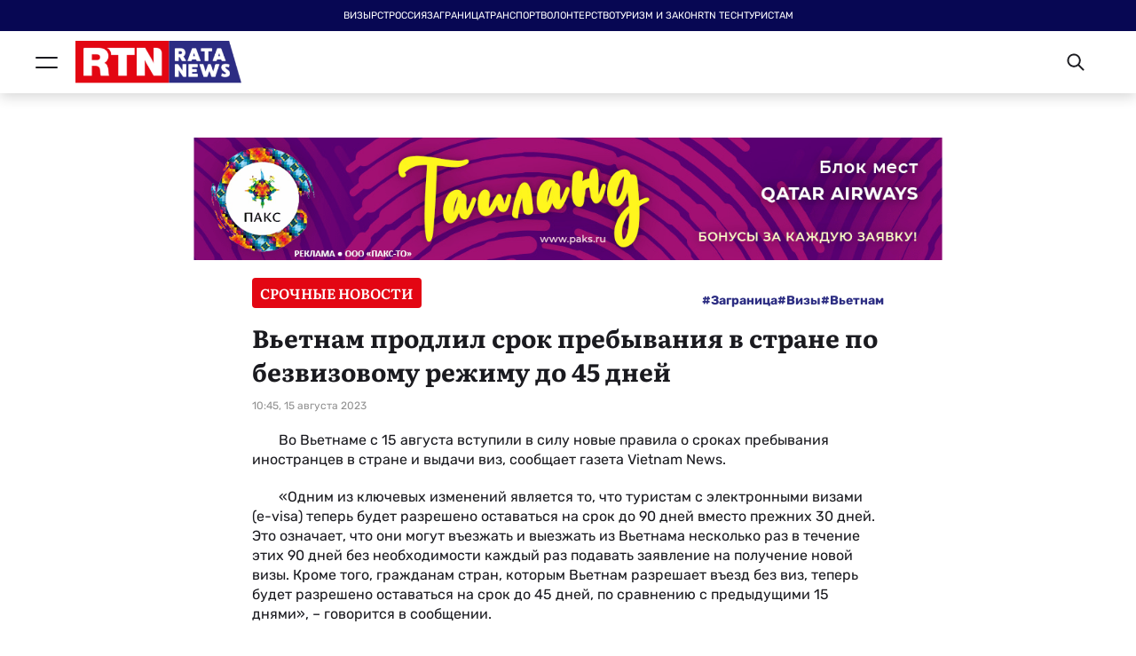

--- FILE ---
content_type: text/html; charset=UTF-8
request_url: https://ratanews.ru/news/lightning/vetnam-prodlil-srok-prebyvaniia-v-strane-po-bezvizovomu-rezimu-do-45-dnei
body_size: 15792
content:
<!DOCTYPE html>
<html lang="ru">
<head>
    <!-- Google tag (gtag.js) -->
    <script async src="https://www.googletagmanager.com/gtag/js?id=G-V3H5JD1MH2"></script>
    <script>
        window.dataLayer = window.dataLayer || [];

        function gtag() {
            dataLayer.push(arguments);
        }

        gtag('js', new Date());

        gtag('config', 'G-V3H5JD1MH2');
    </script>
    <meta charset="utf-8">
    <meta name="viewport" content="width=device-width, initial-scale=1">
    <meta name="yandex-verification" content="102cb0b584a59ab2"/>
    <meta name="google-site-verification" content="Ucwp22aC0DrB-oOR3i1AgQ8jyb9hyyiBL3hgwHAXcy4"/>
    <meta name="pmail-verification" content="ff57a5b0f35a3fc7d2b0456f3aecd776">
    <meta name="mailru-verification" content="0a8e88645c3c9c85"/>
    <meta name="zen-verification" content="IemNYRnzGZPs7QN8tuDPyOIA2MmLvwVMf99Cqz5tGbDBepS6WIuDdmEG9LYL5ao6"/>
    <meta name="description" content="Во Вьетнаме с 15 августа вступили в силу новые правила о сроках пребывания иностранцев в стране и выдачи виз – новости турбизнеса от РСТ | RATA-news">
    <meta name="keywords" content="безвизовый режим с Вьетнамом, увеличение срока пребывания во Вьетнаме">
    <meta property="og:title" content="Вьетнам продлил срок пребывания в стране по безвизовому режиму до 45 дней – Ratanews.ru">
    <meta property="og:type" content="article">
    <meta property="og:url" content="https://ratanews.ru/news/lightning/vetnam-prodlil-srok-prebyvaniia-v-strane-po-bezvizovomu-rezimu-do-45-dnei">
    <meta property="og:image" content="">
    <meta property="og:description" content="Во Вьетнаме с 15 августа вступили в силу новые правила о сроках пребывания иностранцев в стране и выдачи виз – новости турбизнеса от РСТ | RATA-news">
    <meta property="og:site_name" content="RATANEWS">
    <meta name="twitter:card" content="summary_large_image" />
    <meta name="twitter:title" content="Вьетнам продлил срок пребывания в стране по безвизовому режиму до 45 дней – Ratanews.ru">
    <meta name="twitter:description" content="Во Вьетнаме с 15 августа вступили в силу новые правила о сроках пребывания иностранцев в стране и выдачи виз – новости турбизнеса от РСТ | RATA-news">
    <meta name="twitter:image" content="" />

    <title>Вьетнам продлил срок пребывания в стране по безвизовому режиму до 45 дней – Ratanews.ru</title>

    <link rel="preload" as="style" href="https://ratanews.ru/build/assets/app.0f0a9bb8.css" /><link rel="stylesheet" href="https://ratanews.ru/build/assets/app.0f0a9bb8.css" />    <!-- Yandex.Metrika counter -->
    <script type="text/javascript">
        (function (m, e, t, r, i, k, a) {
            m[i] = m[i] || function () {
                (m[i].a = m[i].a || []).push(arguments)
            };
            m[i].l = 1 * new Date();
            for (var j = 0; j < document.scripts.length; j++) {
                if (document.scripts[j].src === r) {
                    return;
                }
            }
            k = e.createElement(t), a = e.getElementsByTagName(t)[0], k.async = 1, k.src = r, a.parentNode.insertBefore(k, a)
        })
        (window, document, "script", "https://mc.yandex.ru/metrika/tag.js", "ym");

        ym(32527275, "init", {
            clickmap: true,
            trackLinks: true,
            accurateTrackBounce: true,
            webvisor: true
        });
    </script>
    <noscript>
        <div><img src="https://mc.yandex.ru/watch/32527275" style="position:absolute; left:-9999px;" alt=""/></div>
    </noscript>
    <!-- /Yandex.Metrika counter -->
</head>
<body class="news-page">
    <header class="header header_lg">
        <div class="marquee">
        <div class="marquee__wrap">
            Визы, РСТ, Россия, Заграница, Транспорт, Волонтерство, Туризм и закон, RTN Tech, Туристам,
        </div>
    </div>
    <div class="header__content">
        <div class="header__container">
            <button class="header__btn">
                <svg width="25" height="13" viewBox="0 0 25 13" fill="none" xmlns="http://www.w3.org/2000/svg">
                    <path d="M1 12H24M1 1H24" stroke="#1A1A1F" stroke-width="2" stroke-linecap="round"
                          stroke-linejoin="round"/>
                </svg>
                <svg width="26" height="26" viewBox="0 0 26 26" fill="none" xmlns="http://www.w3.org/2000/svg">
                    <path d="M2.11719 1.98242L25.0007 24.866" stroke="#1A1A1F" stroke-width="2" stroke-linecap="round"
                          stroke-linejoin="round"/>
                    <path d="M24.8789 1.98242L1.99536 24.866" stroke="#1A1A1F" stroke-width="2" stroke-linecap="round"
                          stroke-linejoin="round"/>
                </svg>
            </button>
            <div class="logos">
                <a href="/">
                    <img src="https://811417.selcdn.ru/img/2023/01/31/00bb090fdcf14cb5c0696a72854a0ac133944a6d.png" alt="logo">
                </a>
            </div>
        </div>
        <div class="header__container">
            <div class="header__search">
                <div class="header__search-field">
                    <input type="text" name="search" placeholder="Поиск..." autocomplete="off">
                    <div class="header__search-close">
                        <svg width="14" height="14" viewBox="0 0 14 14" fill="none" xmlns="http://www.w3.org/2000/svg">
                            <path d="M1.05859 1L12.923 12.8644" stroke="#1A1A1F" stroke-width="2" stroke-linecap="round"
                                  stroke-linejoin="round"/>
                            <path d="M12.8633 1L0.998905 12.8644" stroke="#1A1A1F" stroke-width="2"
                                  stroke-linecap="round"
                                  stroke-linejoin="round"/>
                        </svg>
                    </div>
                    <div class="header__search-message">Введите как минимум 3 символа</div>
                </div>
                <div class="header__search-btn">
                    <svg width="21" height="20" viewBox="0 0 21 20" fill="none" xmlns="http://www.w3.org/2000/svg">
                        <path fill-rule="evenodd" clip-rule="evenodd"
                              d="M14.8254 12.8985L20.2053 18.2783C20.3944 18.4676 20.5006 18.7242 20.5005 18.9917C20.5004 19.2592 20.394 19.5157 20.2048 19.7048C20.0156 19.8939 19.759 20.0001 19.4915 20C19.224 19.9999 18.9674 19.8935 18.7783 19.7043L13.3985 14.3244C11.7902 15.5701 9.76782 16.1563 7.74271 15.9638C5.71761 15.7712 3.8419 14.8145 2.49718 13.2881C1.15246 11.7617 0.439736 9.78035 0.503996 7.74712C0.568256 5.7139 1.40468 3.78152 2.8431 2.3431C4.28152 0.904675 6.2139 0.0682562 8.24712 0.00399624C10.2803 -0.0602638 12.2617 0.652463 13.7881 1.99718C15.3145 3.3419 16.2712 5.21761 16.4637 7.24271C16.6563 9.26782 16.0701 11.2902 14.8244 12.8985H14.8254ZM8.50057 13.9994C10.0918 13.9994 11.6179 13.3673 12.7431 12.2421C13.8683 11.1169 14.5004 9.59084 14.5004 7.99957C14.5004 6.40831 13.8683 4.88222 12.7431 3.75702C11.6179 2.63183 10.0918 1.9997 8.50057 1.9997C6.90931 1.9997 5.38322 2.63183 4.25802 3.75702C3.13283 4.88222 2.5007 6.40831 2.5007 7.99957C2.5007 9.59084 3.13283 11.1169 4.25802 12.2421C5.38322 13.3673 6.90931 13.9994 8.50057 13.9994Z"
                              fill="#1A1A1F"/>
                    </svg>
                </div>
            </div>
                    </div>
    </div>
    <div class="overlay"></div>
<nav class="menu">
    <div class="menu__container"></div>
    <div class="menu__container-scroll">
        <div class="menu__search">
            <input type="text" name="search" placeholder="Поиск..." autocomplete="off">
            <svg width="21" height="20" viewBox="0 0 21 20" fill="none" xmlns="http://www.w3.org/2000/svg">
                <path fill-rule="evenodd" clip-rule="evenodd"
                      d="M14.8254 12.8985L20.2053 18.2783C20.3944 18.4676 20.5006 18.7242 20.5005 18.9917C20.5004 19.2592 20.394 19.5157 20.2048 19.7048C20.0156 19.8939 19.759 20.0001 19.4915 20C19.224 19.9999 18.9674 19.8935 18.7783 19.7043L13.3985 14.3244C11.7902 15.5701 9.76782 16.1563 7.74271 15.9638C5.71761 15.7712 3.8419 14.8145 2.49718 13.2881C1.15246 11.7617 0.439736 9.78035 0.503996 7.74712C0.568256 5.7139 1.40468 3.78152 2.8431 2.3431C4.28152 0.904675 6.2139 0.0682562 8.24712 0.00399624C10.2803 -0.0602638 12.2617 0.652463 13.7881 1.99718C15.3145 3.3419 16.2712 5.21761 16.4637 7.24271C16.6563 9.26782 16.0701 11.2902 14.8244 12.8985H14.8254ZM8.50057 13.9994C10.0918 13.9994 11.6179 13.3673 12.7431 12.2421C13.8683 11.1169 14.5004 9.59084 14.5004 7.99957C14.5004 6.40831 13.8683 4.88222 12.7431 3.75702C11.6179 2.63183 10.0918 1.9997 8.50057 1.9997C6.90931 1.9997 5.38322 2.63183 4.25802 3.75702C3.13283 4.88222 2.5007 6.40831 2.5007 7.99957C2.5007 9.59084 3.13283 11.1169 4.25802 12.2421C5.38322 13.3673 6.90931 13.9994 8.50057 13.9994Z"
                      fill="#1A1A1F"/>
            </svg>
            <div class="menu__search-message">Введите как минимум 3 символа</div>
        </div>
        <ul class="menu__main link-list">
                                                <li>
                        <a href="https://ratanews.ru/news/categories/generals">Главное</a>
                    </li>
                                                                <li>
                        <a href="https://ratanews.ru/news/categories/lightnings">Срочные новости</a>
                    </li>
                                                                <li>
                        <a href="https://ratanews.ru/news/categories/interviews-and-opinions">Интервью и мнения</a>
                    </li>
                                                                <li>
                        <a href="https://ratanews.ru/news/categories/for-tourists">Туристам</a>
                    </li>
                                                                <li>
                        <a href="https://ratanews.ru/news/categories/rtn-tech">RTN Tech</a>
                    </li>
                                    </ul>
    </div>
    <ul class="menu__bottom">
                                    <li>
                    <a href="https://new.ratanews.ru/page/ob-izdanii">ОБ ИЗДАНИИ</a>
                </li>
                        </ul>
</nav>
</header>
    <main class="main">
            <section class="inner-news" data-type="lightning">
        <div class="container container_custom">
            <div class="main-news__banner">
                    <a href="https://newonline.paks.ru/search_tour?TOWNFROMINC=3127&amp;STATEINC=53&amp;TOURTYPE=11&amp;CHECKIN_BEG=20260116&amp;NIGHTS_FROM=11&amp;CHECKIN_END=20260116&amp;NIGHTS_TILL=11&amp;ADULT=2&amp;CURRENCY=1&amp;CHILD=0&amp;TOWNS_ANY=1&amp;STARS_ANY=1&amp;HOTELS_ANY=1&amp;MEALS_ANY=1&amp;ROOMS_ANY=1&amp;FILTER=1&amp;EXTERNAL_SEARCH_ID=WWW_11%2413%23dynamic_D92DF010-04DC-4155-B6A5-B0839C6082A8?erid=2W5zFK7bxs2" target="_blank">
                <img src="https://811417.selcdn.ru/img/2026/01/11/f54bc19f18d110f15d4b3138945bf874fa84f6da.png" alt="">
            </a>
                            </div>
        </div>
        <div class="container container_l">
                            <div class="inner-news__top">
                    <div class="inner-news__top-container">
                                                    <div class="type-name">
                                Срочные новости
                            </div>
                                                                            <ul class="tags">

                        
            <li class="tags__item">
                <a href="https://ratanews.ru/tags?tags%5B%5D=%D0%97%D0%B0%D0%B3%D1%80%D0%B0%D0%BD%D0%B8%D1%86%D0%B0">#Заграница</a>
            </li>
                    
            <li class="tags__item">
                <a href="https://ratanews.ru/tags?tags%5B%5D=%D0%92%D0%B8%D0%B7%D1%8B">#Визы</a>
            </li>
                    
            <li class="tags__item">
                <a href="https://ratanews.ru/tags?tags%5B%5D=%D0%92%D1%8C%D0%B5%D1%82%D0%BD%D0%B0%D0%BC">#Вьетнам</a>
            </li>
            </ul>
                                            </div>
                    <h1 class="inner-news__top-title news-title news-title_black">
                        Вьетнам продлил срок пребывания в стране по безвизовому режиму до 45 дней
                    </h1>
                    <div class="inner-news__top-date news-date news-date_dark">
                        10:45, 15 августа 2023
                    </div>
                </div>
                        <div class="inner-news__content">
                <p>Во Вьетнаме с 15 августа вступили в силу новые правила о сроках пребывания иностранцев в стране и выдачи виз, сообщает газета Vietnam News.</p><p>«Одним из ключевых изменений является то, что туристам с электронными визами (e-visa) теперь будет разрешено оставаться на срок до 90 дней вместо прежних 30 дней. Это означает, что они могут въезжать и выезжать из Вьетнама несколько раз в течение этих 90 дней без необходимости каждый раз подавать заявление на получение новой визы. Кроме того, гражданам стран, которым Вьетнам разрешает въезд без виз, теперь будет разрешено оставаться на срок до 45 дней, по сравнению с предыдущими 15 днями», – говорится в сообщении.</p><p>Власти Вьетнама считают, что эти изменения в значительной степени помогут развитию туризма в стране. За первые семь месяцев 2023 года Вьетнам посетило почти 6,6 млн туристов, что близко к цели в 8 млн за весь год. Ожидается, что в конце года турпоток существенно вырастет.</p><p>Прямые перелеты из России во Вьетнам пока осуществляются только из Иркутска, но, как ранее <a href="https://ratanews.ru/news/general/uvelicenie-sroka-bezvizovogo-prebyvaniia-vo-vetname-budet-sposobstvovat-rostu-turpotoka-iz-rossii" rel="noopener noreferrer" target="_blank">сообщали</a> туроператоры, туры из европейской части РФ хорошо продаются и с перелетами на стыковочных рейсах. Туроператоры считают, что увеличение срока безвизового пребывания российских туристов повысит интерес к стране наших туристов.</p>
            </div>
                            <a href="https://t.me/rata_ru" class="news-socials__tg rata">
                    <svg width="20" height="15" viewBox="0 0 20 15" fill="none" xmlns="http://www.w3.org/2000/svg">
                        <path
                            d="M7.14296 0V2.90333H0V12.5807H1.90483V15H2.78274L2.90929 14.894L5.87056 12.5807H12.8571V9.67733H14.1294L17.0907 11.9909L17.2173 12.0967H18.0952V9.67734H20V4.28491e-06L7.14296 0ZM8.09527 0.96782H19.0478V8.70969H17.143V10.8114L14.576 8.80789L14.4494 8.70967H12.8572V2.90327H8.0952L8.09527 0.96782ZM0.952309 3.87098H11.9048V11.6128H5.55059L5.42403 11.7112L2.85703 13.7147V11.6129H0.952199L0.952309 3.87098Z"
                            fill="white"/>
                    </svg>
                    <span>Обсудить в telegram</span>
                </a>
                        <div class="news-seo">
        <div class="news-seo__container">
                                                <a href="https://ratanews.ru/page/pryamye-rejsy-v-hanoj-iz-irkutska" class="news-seo__link">Прямые рейсы во Вьетнам из Иркутска</a>
                                                                <a href="https://ratanews.ru/page/vietnam-plyazhi" class="news-seo__link">Курорты и пляжи Вьетнама</a>
                                                                <a href="https://ratanews.ru/page/vietnam-kuhnya" class="news-seo__link">Вьетнамская кухня</a>
                                                                <a href="https://ratanews.ru/page/vietnam-suveniri" class="news-seo__link">Сувениры Вьетнама. Что привезти в подарок из поездки?</a>
                                                                <a href="https://ratanews.ru/page/vietnam-dostoprimechatelnost" class="news-seo__link">Достопримечательности Вьетнама</a>
                                                                <a href="https://ratanews.ru/page/vietnam-razvlechenia" class="news-seo__link">Вьетнам. Развлечения для детей и взрослых</a>
                                    </div>
        <button class="news-seo__more">
            <span>Развернуть</span>
            <svg viewBox="0 0 10 20" fill="none" xmlns="http://www.w3.org/2000/svg">
                <path d="M1.4375 2.30762L8.61699 9.99996L1.4375 17.6922" stroke="#2D2E83" stroke-width="2" stroke-linecap="square" stroke-linejoin="round"></path>
            </svg>
        </button>
    </div>
<div class="news-socials">
    <div class="news-socials__container">
        <a href="javascript:" class="news-socials__copy" data-clipboard-text="https://ratanews.ru/news/lightning/vetnam-prodlil-srok-prebyvaniia-v-strane-po-bezvizovomu-rezimu-do-45-dnei">
            копировать ссылку
        </a>
        <div class="share-links">
            <a class="share-links__item share-links__item_vk" href="https://vkontakte.ru/share.php?url=https://ratanews.ru/news/lightning/vetnam-prodlil-srok-prebyvaniia-v-strane-po-bezvizovomu-rezimu-do-45-dnei">
                <svg viewBox="0 0 19 12" fill="none" xmlns="http://www.w3.org/2000/svg">
                    <path fill-rule="evenodd" clip-rule="evenodd"
                          d="M16.3522 7.63015C16.9825 8.31689 17.6477 8.96301 18.2129 9.719C18.4626 10.0549 18.6991 10.4016 18.8799 10.7915C19.1362 11.3457 18.9041 11.9556 18.4588 11.9887L15.6908 11.9873C14.9769 12.0534 14.4074 11.7327 13.9285 11.1879C13.5453 10.7523 13.1904 10.2886 12.8219 9.83828C12.6708 9.65421 12.5127 9.48101 12.3238 9.3441C11.9459 9.07037 11.6179 9.15418 11.402 9.59401C11.1821 10.0414 11.1322 10.5367 11.1106 11.0353C11.0809 11.7627 10.8839 11.954 10.2292 11.9873C8.82999 12.0609 7.50206 11.8246 6.26846 11.0369C5.18087 10.3424 4.3375 9.36201 3.60343 8.25209C2.17418 6.09085 1.07967 3.716 0.0959564 1.27462C-0.125469 0.724571 0.0364644 0.429308 0.580258 0.418858C1.48325 0.39928 2.38612 0.400674 3.29017 0.417464C3.65718 0.423456 3.90014 0.658384 4.04185 1.04533C4.53039 2.386 5.12819 3.66152 5.87855 4.84382C6.07837 5.15859 6.28213 5.47336 6.57229 5.69492C6.89328 5.94022 7.13768 5.85892 7.28869 5.45985C7.38451 5.20681 7.42646 4.93426 7.44806 4.66324C7.5196 3.73084 7.52903 2.80005 7.40355 1.87093C7.32652 1.29106 7.03387 0.915676 6.51542 0.805946C6.25086 0.75 6.29025 0.640131 6.41835 0.471598C6.64083 0.180934 6.85008 0 7.26722 0H10.3954C10.8879 0.108477 10.9973 0.355388 11.0647 0.908431L11.0674 4.78649C11.062 5.00058 11.1632 5.6359 11.5088 5.77761C11.7853 5.8785 11.9676 5.63159 12.1335 5.43588C12.8825 4.5487 13.4171 3.50023 13.8946 2.41456C14.1066 1.93718 14.2888 1.44141 14.4654 0.946053C14.5962 0.578472 14.8015 0.397608 15.1725 0.40562L18.1833 0.408616C18.2726 0.408616 18.3629 0.410079 18.4494 0.426591C18.9567 0.523084 19.0957 0.766652 18.939 1.31955C18.6921 2.18702 18.2118 2.90992 17.7421 3.63616C17.24 4.41152 16.703 5.16034 16.2051 5.94029C15.7476 6.65253 15.7839 7.01154 16.3522 7.63015Z"
                          fill="#C0C0C0"/>
                </svg>
            </a>
            <a class="share-links__item share-links__item_tg" href="https://telegram.me/share/url?url=https://ratanews.ru/news/lightning/vetnam-prodlil-srok-prebyvaniia-v-strane-po-bezvizovomu-rezimu-do-45-dnei">
                <svg viewBox="0 0 16 16" fill="none" xmlns="http://www.w3.org/2000/svg">
                    <path
                        d="M15.9729 1.18349L13.0589 13.9121C12.9218 14.5116 12.2875 14.8205 11.7676 14.5358L8.08209 12.5194L6.33942 15.541C5.86525 16.3646 4.66538 16.0074 4.66538 15.0444V11.6775C4.66538 11.4172 4.76818 11.1689 4.94533 10.9872L12.1276 3.72063C12.1218 3.6298 12.0304 3.55114 11.9391 3.61763L3.36857 9.93957L0.48891 8.36514C-0.185238 7.99572 -0.156669 6.9602 0.540307 6.63933L14.7389 0.0813994C15.4188 -0.233542 16.1503 0.414452 15.9731 1.18343L15.9729 1.18349Z"
                        fill="#C0C0C0"/>
                </svg>
            </a>
        </div>
    </div>
</div>
        </div>
    </section>
    <section class="interest-slider">
    <div class="container container_l">
        <h2 class="interest-slider__title">вам может быть интересно</h2>
    </div>
    <div class="container container_xl">
        <div class="swiper">
            <div class="swiper-wrapper">
                                    <div class="swiper-slide">
                        <div class="news-card news-card_lightning">
            <a href="https://ratanews.ru/news/lightning/tailand-vvedet-60-dnevnyi-bezvizovyi-rezim-dlia-rossiian-s-1-maia" class="news-card__content">
                        <div class="news-card__desc">
                <div class="news-card__type type-name type-name_sm">
                    Срочные новости
                </div>
                <h4 class="news-card__title">Таиланд введет 60-дневный безвизовый режим для россиян с 1 мая</h4>
                                <div class="news-card__bottom">
                    <div class="news-card__date">11:22, 23 апреля 2024</div>
                    <div class="news-card__share">
                        <div class="news-card__share-btn">
                            <svg width="16" height="18" viewBox="0 0 16 18" fill="none" xmlns="http://www.w3.org/2000/svg">
                                <path fill-rule="evenodd" clip-rule="evenodd"
                                      d="M3.05744 6.86482C3.57271 6.86482 4.0667 7.07139 4.43104 7.43925C4.79538 7.80696 4.99999 8.30585 4.99999 8.82595C4.99999 9.34617 4.79539 9.84493 4.43104 10.2128C4.0667 10.5806 3.57271 10.7872 3.05744 10.7872C2.54232 10.7872 2.04819 10.5806 1.68398 10.2128C1.31964 9.84493 1.11503 9.34617 1.11503 8.82595C1.11555 8.30599 1.32042 7.80751 1.68449 7.43979C2.04869 7.07222 2.54242 6.86536 3.05741 6.86485L3.05744 6.86482ZM12.93 1.10996C13.4451 1.10996 13.9392 1.31654 14.3036 1.68426C14.6679 2.05211 14.8726 2.55086 14.8726 3.07109C14.8726 3.59118 14.668 4.09007 14.3037 4.45792C13.9395 4.82577 13.4454 5.03235 12.9302 5.03249C12.415 5.03249 11.9208 4.82578 11.5566 4.45806C11.1923 4.09021 10.9875 3.59132 10.9875 3.07123C10.9882 2.55127 11.1931 2.05289 11.5571 1.68521C11.9212 1.3175 12.4149 1.11064 12.9299 1.11L12.93 1.10996ZM12.93 12.9348C13.4451 12.9347 13.9392 13.1414 14.3036 13.5091C14.6679 13.877 14.8726 14.3758 14.8726 14.8961C14.8726 15.4162 14.6679 15.9151 14.3036 16.2829C13.9392 16.6508 13.4451 16.8573 12.93 16.8572C12.4147 16.8572 11.9206 16.6505 11.5564 16.2826C11.192 15.9148 10.9875 15.4158 10.9875 14.8957C10.9882 14.3757 11.1931 13.8773 11.5571 13.5098C11.9213 13.1422 12.4149 12.9354 12.9299 12.9348L12.93 12.9348ZM3.05744 11.9122C3.85513 11.9126 4.62107 11.5973 5.19093 11.0337L10.0489 13.8658C9.70335 14.8437 9.86648 15.9316 10.4836 16.7623C11.1006 17.593 12.0892 18.0558 13.1158 17.9946C14.1426 17.9335 15.0703 17.3565 15.5863 16.4583C16.1024 15.5601 16.1377 14.4605 15.6806 13.5303C15.2235 12.6002 14.3347 11.9637 13.3141 11.8353C12.2934 11.707 11.2772 12.1041 10.608 12.8925L5.83504 10.1112C6.16603 9.3823 6.20277 8.55199 5.93767 7.79618L10.6082 5.07472C11.273 5.8573 12.2823 6.25114 13.2956 6.12366C14.3089 5.99605 15.1914 5.36398 15.6455 4.44055C16.0996 3.5171 16.065 2.42525 15.5531 1.53307C15.0414 0.641025 14.1206 0.0672691 13.1012 0.0055312C12.0818 -0.0562169 11.0998 0.402112 10.4859 1.22604C9.87209 2.05011 9.7083 3.12991 10.0498 4.10147L5.37967 6.82279C4.70283 6.02284 3.66891 5.62626 2.63667 5.77053C1.60443 5.91496 0.716331 6.58042 0.280326 7.53593C-0.155678 8.49158 -0.0792759 9.60557 0.482964 10.4914C1.04506 11.3772 2.01562 11.9128 3.05757 11.9123L3.05744 11.9122Z"
                                      fill="#C0C0C0"/>
                            </svg>
                            <div class="share-links">
                                <div class="share-links__item share-links__item_vk" data-url="https://vkontakte.ru/share.php?url=https://ratanews.ru/news/lightning/tailand-vvedet-60-dnevnyi-bezvizovyi-rezim-dlia-rossiian-s-1-maia">
                                    <svg viewBox="0 0 19 12" fill="none" xmlns="http://www.w3.org/2000/svg">
                                        <path fill-rule="evenodd" clip-rule="evenodd"
                                              d="M16.3522 7.63015C16.9825 8.31689 17.6477 8.96301 18.2129 9.719C18.4626 10.0549 18.6991 10.4016 18.8799 10.7915C19.1362 11.3457 18.9041 11.9556 18.4588 11.9887L15.6908 11.9873C14.9769 12.0534 14.4074 11.7327 13.9285 11.1879C13.5453 10.7523 13.1904 10.2886 12.8219 9.83828C12.6708 9.65421 12.5127 9.48101 12.3238 9.3441C11.9459 9.07037 11.6179 9.15418 11.402 9.59401C11.1821 10.0414 11.1322 10.5367 11.1106 11.0353C11.0809 11.7627 10.8839 11.954 10.2292 11.9873C8.82999 12.0609 7.50206 11.8246 6.26846 11.0369C5.18087 10.3424 4.3375 9.36201 3.60343 8.25209C2.17418 6.09085 1.07967 3.716 0.0959564 1.27462C-0.125469 0.724571 0.0364644 0.429308 0.580258 0.418858C1.48325 0.39928 2.38612 0.400674 3.29017 0.417464C3.65718 0.423456 3.90014 0.658384 4.04185 1.04533C4.53039 2.386 5.12819 3.66152 5.87855 4.84382C6.07837 5.15859 6.28213 5.47336 6.57229 5.69492C6.89328 5.94022 7.13768 5.85892 7.28869 5.45985C7.38451 5.20681 7.42646 4.93426 7.44806 4.66324C7.5196 3.73084 7.52903 2.80005 7.40355 1.87093C7.32652 1.29106 7.03387 0.915676 6.51542 0.805946C6.25086 0.75 6.29025 0.640131 6.41835 0.471598C6.64083 0.180934 6.85008 0 7.26722 0H10.3954C10.8879 0.108477 10.9973 0.355388 11.0647 0.908431L11.0674 4.78649C11.062 5.00058 11.1632 5.6359 11.5088 5.77761C11.7853 5.8785 11.9676 5.63159 12.1335 5.43588C12.8825 4.5487 13.4171 3.50023 13.8946 2.41456C14.1066 1.93718 14.2888 1.44141 14.4654 0.946053C14.5962 0.578472 14.8015 0.397608 15.1725 0.40562L18.1833 0.408616C18.2726 0.408616 18.3629 0.410079 18.4494 0.426591C18.9567 0.523084 19.0957 0.766652 18.939 1.31955C18.6921 2.18702 18.2118 2.90992 17.7421 3.63616C17.24 4.41152 16.703 5.16034 16.2051 5.94029C15.7476 6.65253 15.7839 7.01154 16.3522 7.63015Z"
                                              fill="#C0C0C0"/>
                                    </svg>
                                </div>
                                <div class="share-links__item share-links__item_tg" data-url="https://telegram.me/share/url?url=https://ratanews.ru/news/lightning/tailand-vvedet-60-dnevnyi-bezvizovyi-rezim-dlia-rossiian-s-1-maia">
                                    <svg viewBox="0 0 16 16" fill="none" xmlns="http://www.w3.org/2000/svg">
                                        <path
                                            d="M15.9729 1.18349L13.0589 13.9121C12.9218 14.5116 12.2875 14.8205 11.7676 14.5358L8.08209 12.5194L6.33942 15.541C5.86525 16.3646 4.66538 16.0074 4.66538 15.0444V11.6775C4.66538 11.4172 4.76818 11.1689 4.94533 10.9872L12.1276 3.72063C12.1218 3.6298 12.0304 3.55114 11.9391 3.61763L3.36857 9.93957L0.48891 8.36514C-0.185238 7.99572 -0.156669 6.9602 0.540307 6.63933L14.7389 0.0813994C15.4188 -0.233542 16.1503 0.414452 15.9731 1.18343L15.9729 1.18349Z"
                                            fill="#C0C0C0"/>
                                    </svg>
                                </div>
                            </div>
                        </div>
                    </div>
                </div>
            </div>
        </a>
    </div>
                    </div>
                                    <div class="swiper-slide">
                        <div class="news-card news-card_lightning">
            <a href="https://ratanews.ru/news/lightning/rossiia-i-sent-liusiia-planiruiut-otmenit-vizovyi-rezim-mezdu-stranami" class="news-card__content">
                        <div class="news-card__desc">
                <div class="news-card__type type-name type-name_sm">
                    Срочные новости
                </div>
                <h4 class="news-card__title">Россия и Сент-Люсия планируют отменить визовый режим между странами</h4>
                                <div class="news-card__bottom">
                    <div class="news-card__date">17:16, 19 апреля 2024</div>
                    <div class="news-card__share">
                        <div class="news-card__share-btn">
                            <svg width="16" height="18" viewBox="0 0 16 18" fill="none" xmlns="http://www.w3.org/2000/svg">
                                <path fill-rule="evenodd" clip-rule="evenodd"
                                      d="M3.05744 6.86482C3.57271 6.86482 4.0667 7.07139 4.43104 7.43925C4.79538 7.80696 4.99999 8.30585 4.99999 8.82595C4.99999 9.34617 4.79539 9.84493 4.43104 10.2128C4.0667 10.5806 3.57271 10.7872 3.05744 10.7872C2.54232 10.7872 2.04819 10.5806 1.68398 10.2128C1.31964 9.84493 1.11503 9.34617 1.11503 8.82595C1.11555 8.30599 1.32042 7.80751 1.68449 7.43979C2.04869 7.07222 2.54242 6.86536 3.05741 6.86485L3.05744 6.86482ZM12.93 1.10996C13.4451 1.10996 13.9392 1.31654 14.3036 1.68426C14.6679 2.05211 14.8726 2.55086 14.8726 3.07109C14.8726 3.59118 14.668 4.09007 14.3037 4.45792C13.9395 4.82577 13.4454 5.03235 12.9302 5.03249C12.415 5.03249 11.9208 4.82578 11.5566 4.45806C11.1923 4.09021 10.9875 3.59132 10.9875 3.07123C10.9882 2.55127 11.1931 2.05289 11.5571 1.68521C11.9212 1.3175 12.4149 1.11064 12.9299 1.11L12.93 1.10996ZM12.93 12.9348C13.4451 12.9347 13.9392 13.1414 14.3036 13.5091C14.6679 13.877 14.8726 14.3758 14.8726 14.8961C14.8726 15.4162 14.6679 15.9151 14.3036 16.2829C13.9392 16.6508 13.4451 16.8573 12.93 16.8572C12.4147 16.8572 11.9206 16.6505 11.5564 16.2826C11.192 15.9148 10.9875 15.4158 10.9875 14.8957C10.9882 14.3757 11.1931 13.8773 11.5571 13.5098C11.9213 13.1422 12.4149 12.9354 12.9299 12.9348L12.93 12.9348ZM3.05744 11.9122C3.85513 11.9126 4.62107 11.5973 5.19093 11.0337L10.0489 13.8658C9.70335 14.8437 9.86648 15.9316 10.4836 16.7623C11.1006 17.593 12.0892 18.0558 13.1158 17.9946C14.1426 17.9335 15.0703 17.3565 15.5863 16.4583C16.1024 15.5601 16.1377 14.4605 15.6806 13.5303C15.2235 12.6002 14.3347 11.9637 13.3141 11.8353C12.2934 11.707 11.2772 12.1041 10.608 12.8925L5.83504 10.1112C6.16603 9.3823 6.20277 8.55199 5.93767 7.79618L10.6082 5.07472C11.273 5.8573 12.2823 6.25114 13.2956 6.12366C14.3089 5.99605 15.1914 5.36398 15.6455 4.44055C16.0996 3.5171 16.065 2.42525 15.5531 1.53307C15.0414 0.641025 14.1206 0.0672691 13.1012 0.0055312C12.0818 -0.0562169 11.0998 0.402112 10.4859 1.22604C9.87209 2.05011 9.7083 3.12991 10.0498 4.10147L5.37967 6.82279C4.70283 6.02284 3.66891 5.62626 2.63667 5.77053C1.60443 5.91496 0.716331 6.58042 0.280326 7.53593C-0.155678 8.49158 -0.0792759 9.60557 0.482964 10.4914C1.04506 11.3772 2.01562 11.9128 3.05757 11.9123L3.05744 11.9122Z"
                                      fill="#C0C0C0"/>
                            </svg>
                            <div class="share-links">
                                <div class="share-links__item share-links__item_vk" data-url="https://vkontakte.ru/share.php?url=https://ratanews.ru/news/lightning/rossiia-i-sent-liusiia-planiruiut-otmenit-vizovyi-rezim-mezdu-stranami">
                                    <svg viewBox="0 0 19 12" fill="none" xmlns="http://www.w3.org/2000/svg">
                                        <path fill-rule="evenodd" clip-rule="evenodd"
                                              d="M16.3522 7.63015C16.9825 8.31689 17.6477 8.96301 18.2129 9.719C18.4626 10.0549 18.6991 10.4016 18.8799 10.7915C19.1362 11.3457 18.9041 11.9556 18.4588 11.9887L15.6908 11.9873C14.9769 12.0534 14.4074 11.7327 13.9285 11.1879C13.5453 10.7523 13.1904 10.2886 12.8219 9.83828C12.6708 9.65421 12.5127 9.48101 12.3238 9.3441C11.9459 9.07037 11.6179 9.15418 11.402 9.59401C11.1821 10.0414 11.1322 10.5367 11.1106 11.0353C11.0809 11.7627 10.8839 11.954 10.2292 11.9873C8.82999 12.0609 7.50206 11.8246 6.26846 11.0369C5.18087 10.3424 4.3375 9.36201 3.60343 8.25209C2.17418 6.09085 1.07967 3.716 0.0959564 1.27462C-0.125469 0.724571 0.0364644 0.429308 0.580258 0.418858C1.48325 0.39928 2.38612 0.400674 3.29017 0.417464C3.65718 0.423456 3.90014 0.658384 4.04185 1.04533C4.53039 2.386 5.12819 3.66152 5.87855 4.84382C6.07837 5.15859 6.28213 5.47336 6.57229 5.69492C6.89328 5.94022 7.13768 5.85892 7.28869 5.45985C7.38451 5.20681 7.42646 4.93426 7.44806 4.66324C7.5196 3.73084 7.52903 2.80005 7.40355 1.87093C7.32652 1.29106 7.03387 0.915676 6.51542 0.805946C6.25086 0.75 6.29025 0.640131 6.41835 0.471598C6.64083 0.180934 6.85008 0 7.26722 0H10.3954C10.8879 0.108477 10.9973 0.355388 11.0647 0.908431L11.0674 4.78649C11.062 5.00058 11.1632 5.6359 11.5088 5.77761C11.7853 5.8785 11.9676 5.63159 12.1335 5.43588C12.8825 4.5487 13.4171 3.50023 13.8946 2.41456C14.1066 1.93718 14.2888 1.44141 14.4654 0.946053C14.5962 0.578472 14.8015 0.397608 15.1725 0.40562L18.1833 0.408616C18.2726 0.408616 18.3629 0.410079 18.4494 0.426591C18.9567 0.523084 19.0957 0.766652 18.939 1.31955C18.6921 2.18702 18.2118 2.90992 17.7421 3.63616C17.24 4.41152 16.703 5.16034 16.2051 5.94029C15.7476 6.65253 15.7839 7.01154 16.3522 7.63015Z"
                                              fill="#C0C0C0"/>
                                    </svg>
                                </div>
                                <div class="share-links__item share-links__item_tg" data-url="https://telegram.me/share/url?url=https://ratanews.ru/news/lightning/rossiia-i-sent-liusiia-planiruiut-otmenit-vizovyi-rezim-mezdu-stranami">
                                    <svg viewBox="0 0 16 16" fill="none" xmlns="http://www.w3.org/2000/svg">
                                        <path
                                            d="M15.9729 1.18349L13.0589 13.9121C12.9218 14.5116 12.2875 14.8205 11.7676 14.5358L8.08209 12.5194L6.33942 15.541C5.86525 16.3646 4.66538 16.0074 4.66538 15.0444V11.6775C4.66538 11.4172 4.76818 11.1689 4.94533 10.9872L12.1276 3.72063C12.1218 3.6298 12.0304 3.55114 11.9391 3.61763L3.36857 9.93957L0.48891 8.36514C-0.185238 7.99572 -0.156669 6.9602 0.540307 6.63933L14.7389 0.0813994C15.4188 -0.233542 16.1503 0.414452 15.9731 1.18343L15.9729 1.18349Z"
                                            fill="#C0C0C0"/>
                                    </svg>
                                </div>
                            </div>
                        </div>
                    </div>
                </div>
            </div>
        </a>
    </div>
                    </div>
                                    <div class="swiper-slide">
                        <div class="news-card news-card_lightning">
            <a href="https://ratanews.ru/news/lightning/rossiiskii-turpotok-vo-vetnam-vyros-v-poltora-raza-v-fevrale" class="news-card__content">
                        <div class="news-card__desc">
                <div class="news-card__type type-name type-name_sm">
                    Срочные новости
                </div>
                <h4 class="news-card__title">Российский турпоток во Вьетнам вырос в полтора раза в феврале</h4>
                                <div class="news-card__bottom">
                    <div class="news-card__date">18:41, 5 марта 2024</div>
                    <div class="news-card__share">
                        <div class="news-card__share-btn">
                            <svg width="16" height="18" viewBox="0 0 16 18" fill="none" xmlns="http://www.w3.org/2000/svg">
                                <path fill-rule="evenodd" clip-rule="evenodd"
                                      d="M3.05744 6.86482C3.57271 6.86482 4.0667 7.07139 4.43104 7.43925C4.79538 7.80696 4.99999 8.30585 4.99999 8.82595C4.99999 9.34617 4.79539 9.84493 4.43104 10.2128C4.0667 10.5806 3.57271 10.7872 3.05744 10.7872C2.54232 10.7872 2.04819 10.5806 1.68398 10.2128C1.31964 9.84493 1.11503 9.34617 1.11503 8.82595C1.11555 8.30599 1.32042 7.80751 1.68449 7.43979C2.04869 7.07222 2.54242 6.86536 3.05741 6.86485L3.05744 6.86482ZM12.93 1.10996C13.4451 1.10996 13.9392 1.31654 14.3036 1.68426C14.6679 2.05211 14.8726 2.55086 14.8726 3.07109C14.8726 3.59118 14.668 4.09007 14.3037 4.45792C13.9395 4.82577 13.4454 5.03235 12.9302 5.03249C12.415 5.03249 11.9208 4.82578 11.5566 4.45806C11.1923 4.09021 10.9875 3.59132 10.9875 3.07123C10.9882 2.55127 11.1931 2.05289 11.5571 1.68521C11.9212 1.3175 12.4149 1.11064 12.9299 1.11L12.93 1.10996ZM12.93 12.9348C13.4451 12.9347 13.9392 13.1414 14.3036 13.5091C14.6679 13.877 14.8726 14.3758 14.8726 14.8961C14.8726 15.4162 14.6679 15.9151 14.3036 16.2829C13.9392 16.6508 13.4451 16.8573 12.93 16.8572C12.4147 16.8572 11.9206 16.6505 11.5564 16.2826C11.192 15.9148 10.9875 15.4158 10.9875 14.8957C10.9882 14.3757 11.1931 13.8773 11.5571 13.5098C11.9213 13.1422 12.4149 12.9354 12.9299 12.9348L12.93 12.9348ZM3.05744 11.9122C3.85513 11.9126 4.62107 11.5973 5.19093 11.0337L10.0489 13.8658C9.70335 14.8437 9.86648 15.9316 10.4836 16.7623C11.1006 17.593 12.0892 18.0558 13.1158 17.9946C14.1426 17.9335 15.0703 17.3565 15.5863 16.4583C16.1024 15.5601 16.1377 14.4605 15.6806 13.5303C15.2235 12.6002 14.3347 11.9637 13.3141 11.8353C12.2934 11.707 11.2772 12.1041 10.608 12.8925L5.83504 10.1112C6.16603 9.3823 6.20277 8.55199 5.93767 7.79618L10.6082 5.07472C11.273 5.8573 12.2823 6.25114 13.2956 6.12366C14.3089 5.99605 15.1914 5.36398 15.6455 4.44055C16.0996 3.5171 16.065 2.42525 15.5531 1.53307C15.0414 0.641025 14.1206 0.0672691 13.1012 0.0055312C12.0818 -0.0562169 11.0998 0.402112 10.4859 1.22604C9.87209 2.05011 9.7083 3.12991 10.0498 4.10147L5.37967 6.82279C4.70283 6.02284 3.66891 5.62626 2.63667 5.77053C1.60443 5.91496 0.716331 6.58042 0.280326 7.53593C-0.155678 8.49158 -0.0792759 9.60557 0.482964 10.4914C1.04506 11.3772 2.01562 11.9128 3.05757 11.9123L3.05744 11.9122Z"
                                      fill="#C0C0C0"/>
                            </svg>
                            <div class="share-links">
                                <div class="share-links__item share-links__item_vk" data-url="https://vkontakte.ru/share.php?url=https://ratanews.ru/news/lightning/rossiiskii-turpotok-vo-vetnam-vyros-v-poltora-raza-v-fevrale">
                                    <svg viewBox="0 0 19 12" fill="none" xmlns="http://www.w3.org/2000/svg">
                                        <path fill-rule="evenodd" clip-rule="evenodd"
                                              d="M16.3522 7.63015C16.9825 8.31689 17.6477 8.96301 18.2129 9.719C18.4626 10.0549 18.6991 10.4016 18.8799 10.7915C19.1362 11.3457 18.9041 11.9556 18.4588 11.9887L15.6908 11.9873C14.9769 12.0534 14.4074 11.7327 13.9285 11.1879C13.5453 10.7523 13.1904 10.2886 12.8219 9.83828C12.6708 9.65421 12.5127 9.48101 12.3238 9.3441C11.9459 9.07037 11.6179 9.15418 11.402 9.59401C11.1821 10.0414 11.1322 10.5367 11.1106 11.0353C11.0809 11.7627 10.8839 11.954 10.2292 11.9873C8.82999 12.0609 7.50206 11.8246 6.26846 11.0369C5.18087 10.3424 4.3375 9.36201 3.60343 8.25209C2.17418 6.09085 1.07967 3.716 0.0959564 1.27462C-0.125469 0.724571 0.0364644 0.429308 0.580258 0.418858C1.48325 0.39928 2.38612 0.400674 3.29017 0.417464C3.65718 0.423456 3.90014 0.658384 4.04185 1.04533C4.53039 2.386 5.12819 3.66152 5.87855 4.84382C6.07837 5.15859 6.28213 5.47336 6.57229 5.69492C6.89328 5.94022 7.13768 5.85892 7.28869 5.45985C7.38451 5.20681 7.42646 4.93426 7.44806 4.66324C7.5196 3.73084 7.52903 2.80005 7.40355 1.87093C7.32652 1.29106 7.03387 0.915676 6.51542 0.805946C6.25086 0.75 6.29025 0.640131 6.41835 0.471598C6.64083 0.180934 6.85008 0 7.26722 0H10.3954C10.8879 0.108477 10.9973 0.355388 11.0647 0.908431L11.0674 4.78649C11.062 5.00058 11.1632 5.6359 11.5088 5.77761C11.7853 5.8785 11.9676 5.63159 12.1335 5.43588C12.8825 4.5487 13.4171 3.50023 13.8946 2.41456C14.1066 1.93718 14.2888 1.44141 14.4654 0.946053C14.5962 0.578472 14.8015 0.397608 15.1725 0.40562L18.1833 0.408616C18.2726 0.408616 18.3629 0.410079 18.4494 0.426591C18.9567 0.523084 19.0957 0.766652 18.939 1.31955C18.6921 2.18702 18.2118 2.90992 17.7421 3.63616C17.24 4.41152 16.703 5.16034 16.2051 5.94029C15.7476 6.65253 15.7839 7.01154 16.3522 7.63015Z"
                                              fill="#C0C0C0"/>
                                    </svg>
                                </div>
                                <div class="share-links__item share-links__item_tg" data-url="https://telegram.me/share/url?url=https://ratanews.ru/news/lightning/rossiiskii-turpotok-vo-vetnam-vyros-v-poltora-raza-v-fevrale">
                                    <svg viewBox="0 0 16 16" fill="none" xmlns="http://www.w3.org/2000/svg">
                                        <path
                                            d="M15.9729 1.18349L13.0589 13.9121C12.9218 14.5116 12.2875 14.8205 11.7676 14.5358L8.08209 12.5194L6.33942 15.541C5.86525 16.3646 4.66538 16.0074 4.66538 15.0444V11.6775C4.66538 11.4172 4.76818 11.1689 4.94533 10.9872L12.1276 3.72063C12.1218 3.6298 12.0304 3.55114 11.9391 3.61763L3.36857 9.93957L0.48891 8.36514C-0.185238 7.99572 -0.156669 6.9602 0.540307 6.63933L14.7389 0.0813994C15.4188 -0.233542 16.1503 0.414452 15.9731 1.18343L15.9729 1.18349Z"
                                            fill="#C0C0C0"/>
                                    </svg>
                                </div>
                            </div>
                        </div>
                    </div>
                </div>
            </div>
        </a>
    </div>
                    </div>
                                    <div class="swiper-slide">
                        <div class="news-card news-card_lightning">
            <a href="https://ratanews.ru/news/lightning/posolstvo-ssa-obsuzdaet-s-rf-vozobnovlenie-vydaci-viz-rossiianam" class="news-card__content">
                        <div class="news-card__desc">
                <div class="news-card__type type-name type-name_sm">
                    Срочные новости
                </div>
                <h4 class="news-card__title">Посольство США обсуждает с РФ возобновление выдачи виз россиянам</h4>
                                <div class="news-card__bottom">
                    <div class="news-card__date">13:35, 5 марта 2024</div>
                    <div class="news-card__share">
                        <div class="news-card__share-btn">
                            <svg width="16" height="18" viewBox="0 0 16 18" fill="none" xmlns="http://www.w3.org/2000/svg">
                                <path fill-rule="evenodd" clip-rule="evenodd"
                                      d="M3.05744 6.86482C3.57271 6.86482 4.0667 7.07139 4.43104 7.43925C4.79538 7.80696 4.99999 8.30585 4.99999 8.82595C4.99999 9.34617 4.79539 9.84493 4.43104 10.2128C4.0667 10.5806 3.57271 10.7872 3.05744 10.7872C2.54232 10.7872 2.04819 10.5806 1.68398 10.2128C1.31964 9.84493 1.11503 9.34617 1.11503 8.82595C1.11555 8.30599 1.32042 7.80751 1.68449 7.43979C2.04869 7.07222 2.54242 6.86536 3.05741 6.86485L3.05744 6.86482ZM12.93 1.10996C13.4451 1.10996 13.9392 1.31654 14.3036 1.68426C14.6679 2.05211 14.8726 2.55086 14.8726 3.07109C14.8726 3.59118 14.668 4.09007 14.3037 4.45792C13.9395 4.82577 13.4454 5.03235 12.9302 5.03249C12.415 5.03249 11.9208 4.82578 11.5566 4.45806C11.1923 4.09021 10.9875 3.59132 10.9875 3.07123C10.9882 2.55127 11.1931 2.05289 11.5571 1.68521C11.9212 1.3175 12.4149 1.11064 12.9299 1.11L12.93 1.10996ZM12.93 12.9348C13.4451 12.9347 13.9392 13.1414 14.3036 13.5091C14.6679 13.877 14.8726 14.3758 14.8726 14.8961C14.8726 15.4162 14.6679 15.9151 14.3036 16.2829C13.9392 16.6508 13.4451 16.8573 12.93 16.8572C12.4147 16.8572 11.9206 16.6505 11.5564 16.2826C11.192 15.9148 10.9875 15.4158 10.9875 14.8957C10.9882 14.3757 11.1931 13.8773 11.5571 13.5098C11.9213 13.1422 12.4149 12.9354 12.9299 12.9348L12.93 12.9348ZM3.05744 11.9122C3.85513 11.9126 4.62107 11.5973 5.19093 11.0337L10.0489 13.8658C9.70335 14.8437 9.86648 15.9316 10.4836 16.7623C11.1006 17.593 12.0892 18.0558 13.1158 17.9946C14.1426 17.9335 15.0703 17.3565 15.5863 16.4583C16.1024 15.5601 16.1377 14.4605 15.6806 13.5303C15.2235 12.6002 14.3347 11.9637 13.3141 11.8353C12.2934 11.707 11.2772 12.1041 10.608 12.8925L5.83504 10.1112C6.16603 9.3823 6.20277 8.55199 5.93767 7.79618L10.6082 5.07472C11.273 5.8573 12.2823 6.25114 13.2956 6.12366C14.3089 5.99605 15.1914 5.36398 15.6455 4.44055C16.0996 3.5171 16.065 2.42525 15.5531 1.53307C15.0414 0.641025 14.1206 0.0672691 13.1012 0.0055312C12.0818 -0.0562169 11.0998 0.402112 10.4859 1.22604C9.87209 2.05011 9.7083 3.12991 10.0498 4.10147L5.37967 6.82279C4.70283 6.02284 3.66891 5.62626 2.63667 5.77053C1.60443 5.91496 0.716331 6.58042 0.280326 7.53593C-0.155678 8.49158 -0.0792759 9.60557 0.482964 10.4914C1.04506 11.3772 2.01562 11.9128 3.05757 11.9123L3.05744 11.9122Z"
                                      fill="#C0C0C0"/>
                            </svg>
                            <div class="share-links">
                                <div class="share-links__item share-links__item_vk" data-url="https://vkontakte.ru/share.php?url=https://ratanews.ru/news/lightning/posolstvo-ssa-obsuzdaet-s-rf-vozobnovlenie-vydaci-viz-rossiianam">
                                    <svg viewBox="0 0 19 12" fill="none" xmlns="http://www.w3.org/2000/svg">
                                        <path fill-rule="evenodd" clip-rule="evenodd"
                                              d="M16.3522 7.63015C16.9825 8.31689 17.6477 8.96301 18.2129 9.719C18.4626 10.0549 18.6991 10.4016 18.8799 10.7915C19.1362 11.3457 18.9041 11.9556 18.4588 11.9887L15.6908 11.9873C14.9769 12.0534 14.4074 11.7327 13.9285 11.1879C13.5453 10.7523 13.1904 10.2886 12.8219 9.83828C12.6708 9.65421 12.5127 9.48101 12.3238 9.3441C11.9459 9.07037 11.6179 9.15418 11.402 9.59401C11.1821 10.0414 11.1322 10.5367 11.1106 11.0353C11.0809 11.7627 10.8839 11.954 10.2292 11.9873C8.82999 12.0609 7.50206 11.8246 6.26846 11.0369C5.18087 10.3424 4.3375 9.36201 3.60343 8.25209C2.17418 6.09085 1.07967 3.716 0.0959564 1.27462C-0.125469 0.724571 0.0364644 0.429308 0.580258 0.418858C1.48325 0.39928 2.38612 0.400674 3.29017 0.417464C3.65718 0.423456 3.90014 0.658384 4.04185 1.04533C4.53039 2.386 5.12819 3.66152 5.87855 4.84382C6.07837 5.15859 6.28213 5.47336 6.57229 5.69492C6.89328 5.94022 7.13768 5.85892 7.28869 5.45985C7.38451 5.20681 7.42646 4.93426 7.44806 4.66324C7.5196 3.73084 7.52903 2.80005 7.40355 1.87093C7.32652 1.29106 7.03387 0.915676 6.51542 0.805946C6.25086 0.75 6.29025 0.640131 6.41835 0.471598C6.64083 0.180934 6.85008 0 7.26722 0H10.3954C10.8879 0.108477 10.9973 0.355388 11.0647 0.908431L11.0674 4.78649C11.062 5.00058 11.1632 5.6359 11.5088 5.77761C11.7853 5.8785 11.9676 5.63159 12.1335 5.43588C12.8825 4.5487 13.4171 3.50023 13.8946 2.41456C14.1066 1.93718 14.2888 1.44141 14.4654 0.946053C14.5962 0.578472 14.8015 0.397608 15.1725 0.40562L18.1833 0.408616C18.2726 0.408616 18.3629 0.410079 18.4494 0.426591C18.9567 0.523084 19.0957 0.766652 18.939 1.31955C18.6921 2.18702 18.2118 2.90992 17.7421 3.63616C17.24 4.41152 16.703 5.16034 16.2051 5.94029C15.7476 6.65253 15.7839 7.01154 16.3522 7.63015Z"
                                              fill="#C0C0C0"/>
                                    </svg>
                                </div>
                                <div class="share-links__item share-links__item_tg" data-url="https://telegram.me/share/url?url=https://ratanews.ru/news/lightning/posolstvo-ssa-obsuzdaet-s-rf-vozobnovlenie-vydaci-viz-rossiianam">
                                    <svg viewBox="0 0 16 16" fill="none" xmlns="http://www.w3.org/2000/svg">
                                        <path
                                            d="M15.9729 1.18349L13.0589 13.9121C12.9218 14.5116 12.2875 14.8205 11.7676 14.5358L8.08209 12.5194L6.33942 15.541C5.86525 16.3646 4.66538 16.0074 4.66538 15.0444V11.6775C4.66538 11.4172 4.76818 11.1689 4.94533 10.9872L12.1276 3.72063C12.1218 3.6298 12.0304 3.55114 11.9391 3.61763L3.36857 9.93957L0.48891 8.36514C-0.185238 7.99572 -0.156669 6.9602 0.540307 6.63933L14.7389 0.0813994C15.4188 -0.233542 16.1503 0.414452 15.9731 1.18343L15.9729 1.18349Z"
                                            fill="#C0C0C0"/>
                                    </svg>
                                </div>
                            </div>
                        </div>
                    </div>
                </div>
            </div>
        </a>
    </div>
                    </div>
                                    <div class="swiper-slide">
                        <div class="news-card news-card_lightning">
            <a href="https://ratanews.ru/news/lightning/gruppovye-bezvizovye-poezdki-mezdu-rossiei-i-indiei-mogut-byt-zapushheny-do-konca-2024-goda" class="news-card__content">
                        <div class="news-card__desc">
                <div class="news-card__type type-name type-name_sm">
                    Срочные новости
                </div>
                <h4 class="news-card__title">Групповые безвизовые поездки между Россией и Индией могут быть запущены до конца 2024 года</h4>
                                <div class="news-card__bottom">
                    <div class="news-card__date">12:49, 1 марта 2024</div>
                    <div class="news-card__share">
                        <div class="news-card__share-btn">
                            <svg width="16" height="18" viewBox="0 0 16 18" fill="none" xmlns="http://www.w3.org/2000/svg">
                                <path fill-rule="evenodd" clip-rule="evenodd"
                                      d="M3.05744 6.86482C3.57271 6.86482 4.0667 7.07139 4.43104 7.43925C4.79538 7.80696 4.99999 8.30585 4.99999 8.82595C4.99999 9.34617 4.79539 9.84493 4.43104 10.2128C4.0667 10.5806 3.57271 10.7872 3.05744 10.7872C2.54232 10.7872 2.04819 10.5806 1.68398 10.2128C1.31964 9.84493 1.11503 9.34617 1.11503 8.82595C1.11555 8.30599 1.32042 7.80751 1.68449 7.43979C2.04869 7.07222 2.54242 6.86536 3.05741 6.86485L3.05744 6.86482ZM12.93 1.10996C13.4451 1.10996 13.9392 1.31654 14.3036 1.68426C14.6679 2.05211 14.8726 2.55086 14.8726 3.07109C14.8726 3.59118 14.668 4.09007 14.3037 4.45792C13.9395 4.82577 13.4454 5.03235 12.9302 5.03249C12.415 5.03249 11.9208 4.82578 11.5566 4.45806C11.1923 4.09021 10.9875 3.59132 10.9875 3.07123C10.9882 2.55127 11.1931 2.05289 11.5571 1.68521C11.9212 1.3175 12.4149 1.11064 12.9299 1.11L12.93 1.10996ZM12.93 12.9348C13.4451 12.9347 13.9392 13.1414 14.3036 13.5091C14.6679 13.877 14.8726 14.3758 14.8726 14.8961C14.8726 15.4162 14.6679 15.9151 14.3036 16.2829C13.9392 16.6508 13.4451 16.8573 12.93 16.8572C12.4147 16.8572 11.9206 16.6505 11.5564 16.2826C11.192 15.9148 10.9875 15.4158 10.9875 14.8957C10.9882 14.3757 11.1931 13.8773 11.5571 13.5098C11.9213 13.1422 12.4149 12.9354 12.9299 12.9348L12.93 12.9348ZM3.05744 11.9122C3.85513 11.9126 4.62107 11.5973 5.19093 11.0337L10.0489 13.8658C9.70335 14.8437 9.86648 15.9316 10.4836 16.7623C11.1006 17.593 12.0892 18.0558 13.1158 17.9946C14.1426 17.9335 15.0703 17.3565 15.5863 16.4583C16.1024 15.5601 16.1377 14.4605 15.6806 13.5303C15.2235 12.6002 14.3347 11.9637 13.3141 11.8353C12.2934 11.707 11.2772 12.1041 10.608 12.8925L5.83504 10.1112C6.16603 9.3823 6.20277 8.55199 5.93767 7.79618L10.6082 5.07472C11.273 5.8573 12.2823 6.25114 13.2956 6.12366C14.3089 5.99605 15.1914 5.36398 15.6455 4.44055C16.0996 3.5171 16.065 2.42525 15.5531 1.53307C15.0414 0.641025 14.1206 0.0672691 13.1012 0.0055312C12.0818 -0.0562169 11.0998 0.402112 10.4859 1.22604C9.87209 2.05011 9.7083 3.12991 10.0498 4.10147L5.37967 6.82279C4.70283 6.02284 3.66891 5.62626 2.63667 5.77053C1.60443 5.91496 0.716331 6.58042 0.280326 7.53593C-0.155678 8.49158 -0.0792759 9.60557 0.482964 10.4914C1.04506 11.3772 2.01562 11.9128 3.05757 11.9123L3.05744 11.9122Z"
                                      fill="#C0C0C0"/>
                            </svg>
                            <div class="share-links">
                                <div class="share-links__item share-links__item_vk" data-url="https://vkontakte.ru/share.php?url=https://ratanews.ru/news/lightning/gruppovye-bezvizovye-poezdki-mezdu-rossiei-i-indiei-mogut-byt-zapushheny-do-konca-2024-goda">
                                    <svg viewBox="0 0 19 12" fill="none" xmlns="http://www.w3.org/2000/svg">
                                        <path fill-rule="evenodd" clip-rule="evenodd"
                                              d="M16.3522 7.63015C16.9825 8.31689 17.6477 8.96301 18.2129 9.719C18.4626 10.0549 18.6991 10.4016 18.8799 10.7915C19.1362 11.3457 18.9041 11.9556 18.4588 11.9887L15.6908 11.9873C14.9769 12.0534 14.4074 11.7327 13.9285 11.1879C13.5453 10.7523 13.1904 10.2886 12.8219 9.83828C12.6708 9.65421 12.5127 9.48101 12.3238 9.3441C11.9459 9.07037 11.6179 9.15418 11.402 9.59401C11.1821 10.0414 11.1322 10.5367 11.1106 11.0353C11.0809 11.7627 10.8839 11.954 10.2292 11.9873C8.82999 12.0609 7.50206 11.8246 6.26846 11.0369C5.18087 10.3424 4.3375 9.36201 3.60343 8.25209C2.17418 6.09085 1.07967 3.716 0.0959564 1.27462C-0.125469 0.724571 0.0364644 0.429308 0.580258 0.418858C1.48325 0.39928 2.38612 0.400674 3.29017 0.417464C3.65718 0.423456 3.90014 0.658384 4.04185 1.04533C4.53039 2.386 5.12819 3.66152 5.87855 4.84382C6.07837 5.15859 6.28213 5.47336 6.57229 5.69492C6.89328 5.94022 7.13768 5.85892 7.28869 5.45985C7.38451 5.20681 7.42646 4.93426 7.44806 4.66324C7.5196 3.73084 7.52903 2.80005 7.40355 1.87093C7.32652 1.29106 7.03387 0.915676 6.51542 0.805946C6.25086 0.75 6.29025 0.640131 6.41835 0.471598C6.64083 0.180934 6.85008 0 7.26722 0H10.3954C10.8879 0.108477 10.9973 0.355388 11.0647 0.908431L11.0674 4.78649C11.062 5.00058 11.1632 5.6359 11.5088 5.77761C11.7853 5.8785 11.9676 5.63159 12.1335 5.43588C12.8825 4.5487 13.4171 3.50023 13.8946 2.41456C14.1066 1.93718 14.2888 1.44141 14.4654 0.946053C14.5962 0.578472 14.8015 0.397608 15.1725 0.40562L18.1833 0.408616C18.2726 0.408616 18.3629 0.410079 18.4494 0.426591C18.9567 0.523084 19.0957 0.766652 18.939 1.31955C18.6921 2.18702 18.2118 2.90992 17.7421 3.63616C17.24 4.41152 16.703 5.16034 16.2051 5.94029C15.7476 6.65253 15.7839 7.01154 16.3522 7.63015Z"
                                              fill="#C0C0C0"/>
                                    </svg>
                                </div>
                                <div class="share-links__item share-links__item_tg" data-url="https://telegram.me/share/url?url=https://ratanews.ru/news/lightning/gruppovye-bezvizovye-poezdki-mezdu-rossiei-i-indiei-mogut-byt-zapushheny-do-konca-2024-goda">
                                    <svg viewBox="0 0 16 16" fill="none" xmlns="http://www.w3.org/2000/svg">
                                        <path
                                            d="M15.9729 1.18349L13.0589 13.9121C12.9218 14.5116 12.2875 14.8205 11.7676 14.5358L8.08209 12.5194L6.33942 15.541C5.86525 16.3646 4.66538 16.0074 4.66538 15.0444V11.6775C4.66538 11.4172 4.76818 11.1689 4.94533 10.9872L12.1276 3.72063C12.1218 3.6298 12.0304 3.55114 11.9391 3.61763L3.36857 9.93957L0.48891 8.36514C-0.185238 7.99572 -0.156669 6.9602 0.540307 6.63933L14.7389 0.0813994C15.4188 -0.233542 16.1503 0.414452 15.9731 1.18343L15.9729 1.18349Z"
                                            fill="#C0C0C0"/>
                                    </svg>
                                </div>
                            </div>
                        </div>
                    </div>
                </div>
            </div>
        </a>
    </div>
                    </div>
                                    <div class="swiper-slide">
                        <div class="news-card news-card_lightning">
            <a href="https://ratanews.ru/news/lightning/keniia-stanet-bezvizovoi-stranoi" class="news-card__content">
                        <div class="news-card__desc">
                <div class="news-card__type type-name type-name_sm">
                    Срочные новости
                </div>
                <h4 class="news-card__title">Кения станет безвизовой страной</h4>
                                <div class="news-card__bottom">
                    <div class="news-card__date">12:31, 14 декабря 2023</div>
                    <div class="news-card__share">
                        <div class="news-card__share-btn">
                            <svg width="16" height="18" viewBox="0 0 16 18" fill="none" xmlns="http://www.w3.org/2000/svg">
                                <path fill-rule="evenodd" clip-rule="evenodd"
                                      d="M3.05744 6.86482C3.57271 6.86482 4.0667 7.07139 4.43104 7.43925C4.79538 7.80696 4.99999 8.30585 4.99999 8.82595C4.99999 9.34617 4.79539 9.84493 4.43104 10.2128C4.0667 10.5806 3.57271 10.7872 3.05744 10.7872C2.54232 10.7872 2.04819 10.5806 1.68398 10.2128C1.31964 9.84493 1.11503 9.34617 1.11503 8.82595C1.11555 8.30599 1.32042 7.80751 1.68449 7.43979C2.04869 7.07222 2.54242 6.86536 3.05741 6.86485L3.05744 6.86482ZM12.93 1.10996C13.4451 1.10996 13.9392 1.31654 14.3036 1.68426C14.6679 2.05211 14.8726 2.55086 14.8726 3.07109C14.8726 3.59118 14.668 4.09007 14.3037 4.45792C13.9395 4.82577 13.4454 5.03235 12.9302 5.03249C12.415 5.03249 11.9208 4.82578 11.5566 4.45806C11.1923 4.09021 10.9875 3.59132 10.9875 3.07123C10.9882 2.55127 11.1931 2.05289 11.5571 1.68521C11.9212 1.3175 12.4149 1.11064 12.9299 1.11L12.93 1.10996ZM12.93 12.9348C13.4451 12.9347 13.9392 13.1414 14.3036 13.5091C14.6679 13.877 14.8726 14.3758 14.8726 14.8961C14.8726 15.4162 14.6679 15.9151 14.3036 16.2829C13.9392 16.6508 13.4451 16.8573 12.93 16.8572C12.4147 16.8572 11.9206 16.6505 11.5564 16.2826C11.192 15.9148 10.9875 15.4158 10.9875 14.8957C10.9882 14.3757 11.1931 13.8773 11.5571 13.5098C11.9213 13.1422 12.4149 12.9354 12.9299 12.9348L12.93 12.9348ZM3.05744 11.9122C3.85513 11.9126 4.62107 11.5973 5.19093 11.0337L10.0489 13.8658C9.70335 14.8437 9.86648 15.9316 10.4836 16.7623C11.1006 17.593 12.0892 18.0558 13.1158 17.9946C14.1426 17.9335 15.0703 17.3565 15.5863 16.4583C16.1024 15.5601 16.1377 14.4605 15.6806 13.5303C15.2235 12.6002 14.3347 11.9637 13.3141 11.8353C12.2934 11.707 11.2772 12.1041 10.608 12.8925L5.83504 10.1112C6.16603 9.3823 6.20277 8.55199 5.93767 7.79618L10.6082 5.07472C11.273 5.8573 12.2823 6.25114 13.2956 6.12366C14.3089 5.99605 15.1914 5.36398 15.6455 4.44055C16.0996 3.5171 16.065 2.42525 15.5531 1.53307C15.0414 0.641025 14.1206 0.0672691 13.1012 0.0055312C12.0818 -0.0562169 11.0998 0.402112 10.4859 1.22604C9.87209 2.05011 9.7083 3.12991 10.0498 4.10147L5.37967 6.82279C4.70283 6.02284 3.66891 5.62626 2.63667 5.77053C1.60443 5.91496 0.716331 6.58042 0.280326 7.53593C-0.155678 8.49158 -0.0792759 9.60557 0.482964 10.4914C1.04506 11.3772 2.01562 11.9128 3.05757 11.9123L3.05744 11.9122Z"
                                      fill="#C0C0C0"/>
                            </svg>
                            <div class="share-links">
                                <div class="share-links__item share-links__item_vk" data-url="https://vkontakte.ru/share.php?url=https://ratanews.ru/news/lightning/keniia-stanet-bezvizovoi-stranoi">
                                    <svg viewBox="0 0 19 12" fill="none" xmlns="http://www.w3.org/2000/svg">
                                        <path fill-rule="evenodd" clip-rule="evenodd"
                                              d="M16.3522 7.63015C16.9825 8.31689 17.6477 8.96301 18.2129 9.719C18.4626 10.0549 18.6991 10.4016 18.8799 10.7915C19.1362 11.3457 18.9041 11.9556 18.4588 11.9887L15.6908 11.9873C14.9769 12.0534 14.4074 11.7327 13.9285 11.1879C13.5453 10.7523 13.1904 10.2886 12.8219 9.83828C12.6708 9.65421 12.5127 9.48101 12.3238 9.3441C11.9459 9.07037 11.6179 9.15418 11.402 9.59401C11.1821 10.0414 11.1322 10.5367 11.1106 11.0353C11.0809 11.7627 10.8839 11.954 10.2292 11.9873C8.82999 12.0609 7.50206 11.8246 6.26846 11.0369C5.18087 10.3424 4.3375 9.36201 3.60343 8.25209C2.17418 6.09085 1.07967 3.716 0.0959564 1.27462C-0.125469 0.724571 0.0364644 0.429308 0.580258 0.418858C1.48325 0.39928 2.38612 0.400674 3.29017 0.417464C3.65718 0.423456 3.90014 0.658384 4.04185 1.04533C4.53039 2.386 5.12819 3.66152 5.87855 4.84382C6.07837 5.15859 6.28213 5.47336 6.57229 5.69492C6.89328 5.94022 7.13768 5.85892 7.28869 5.45985C7.38451 5.20681 7.42646 4.93426 7.44806 4.66324C7.5196 3.73084 7.52903 2.80005 7.40355 1.87093C7.32652 1.29106 7.03387 0.915676 6.51542 0.805946C6.25086 0.75 6.29025 0.640131 6.41835 0.471598C6.64083 0.180934 6.85008 0 7.26722 0H10.3954C10.8879 0.108477 10.9973 0.355388 11.0647 0.908431L11.0674 4.78649C11.062 5.00058 11.1632 5.6359 11.5088 5.77761C11.7853 5.8785 11.9676 5.63159 12.1335 5.43588C12.8825 4.5487 13.4171 3.50023 13.8946 2.41456C14.1066 1.93718 14.2888 1.44141 14.4654 0.946053C14.5962 0.578472 14.8015 0.397608 15.1725 0.40562L18.1833 0.408616C18.2726 0.408616 18.3629 0.410079 18.4494 0.426591C18.9567 0.523084 19.0957 0.766652 18.939 1.31955C18.6921 2.18702 18.2118 2.90992 17.7421 3.63616C17.24 4.41152 16.703 5.16034 16.2051 5.94029C15.7476 6.65253 15.7839 7.01154 16.3522 7.63015Z"
                                              fill="#C0C0C0"/>
                                    </svg>
                                </div>
                                <div class="share-links__item share-links__item_tg" data-url="https://telegram.me/share/url?url=https://ratanews.ru/news/lightning/keniia-stanet-bezvizovoi-stranoi">
                                    <svg viewBox="0 0 16 16" fill="none" xmlns="http://www.w3.org/2000/svg">
                                        <path
                                            d="M15.9729 1.18349L13.0589 13.9121C12.9218 14.5116 12.2875 14.8205 11.7676 14.5358L8.08209 12.5194L6.33942 15.541C5.86525 16.3646 4.66538 16.0074 4.66538 15.0444V11.6775C4.66538 11.4172 4.76818 11.1689 4.94533 10.9872L12.1276 3.72063C12.1218 3.6298 12.0304 3.55114 11.9391 3.61763L3.36857 9.93957L0.48891 8.36514C-0.185238 7.99572 -0.156669 6.9602 0.540307 6.63933L14.7389 0.0813994C15.4188 -0.233542 16.1503 0.414452 15.9731 1.18343L15.9729 1.18349Z"
                                            fill="#C0C0C0"/>
                                    </svg>
                                </div>
                            </div>
                        </div>
                    </div>
                </div>
            </div>
        </a>
    </div>
                    </div>
                            </div>
            <div class="swiper-button-prev"></div>
            <div class="swiper-button-next"></div>
        </div>
    </div>
</section>
    </main>
    <footer class="footer">
    <div class="footer__container">
        <form method="POST" action="https://api.unisender.com/ru/api/subscribe?format=json&api_key=6xrxgkccr5ubfmuk85canpq9dbxnz3ykwtmerore" name='subscribtion_form'>
            <div class="footer__form-message gratitude">
                <div class="footer__form-message-icon">
                    <svg class="gratitude" width="26" height="19" viewBox="0 0 26 19" fill="none" xmlns="http://www.w3.org/2000/svg">
                        <path
                            d="M21.9353 0.792969H4.47871C2.39894 0.792969 0.707031 2.49146 0.707031 4.57891V14.6676C0.707031 16.755 2.39894 18.4535 4.47871 18.4535H21.9353C24.0151 18.4535 25.707 16.755 25.707 14.6676V4.57891C25.707 2.49146 24.0151 0.792969 21.9353 0.792969ZM24.5116 14.6675C24.5116 16.0933 23.3561 17.2535 21.9353 17.2535L4.47871 17.2533C3.05814 17.2533 1.90242 16.0932 1.90242 14.6673V4.57863C1.90242 3.15283 3.05795 1.99259 4.47871 1.99259H21.9353C23.3559 1.99259 24.5116 3.15269 24.5116 4.57863V14.6675Z"
                            fill="#2D2E83"/>
                        <path
                            d="M16.5691 8.59123L21.7316 5.09206C22.0072 4.90517 22.077 4.53362 21.8869 4.26227C21.6966 3.99074 21.3191 3.92222 21.0432 4.10947L15.3 8.00216C14.0487 8.85029 12.3673 8.85029 11.116 8.00235L5.37274 4.10946C5.09711 3.92258 4.71942 3.99055 4.52909 4.26227C4.33912 4.53362 4.40878 4.90519 4.68441 5.09206L9.84692 8.59136L4.31825 14.2316C4.08582 14.4689 4.0929 14.8465 4.3339 15.0753C4.4516 15.1869 4.60338 15.2424 4.7548 15.2424C4.91366 15.2424 5.07234 15.1814 5.19134 15.06L10.8802 9.25646C11.603 9.63884 12.4055 9.8301 13.208 9.8301C14.0105 9.8301 14.813 9.63882 15.5358 9.25628L21.2247 15.0598C21.3437 15.1812 21.5025 15.2422 21.6612 15.2422C21.8126 15.2422 21.9644 15.1867 22.0821 15.0752C22.3233 14.8463 22.3304 14.4687 22.0978 14.2314L16.5691 8.59123Z"
                            fill="#2D2E83"/>
                    </svg>
                    <svg class="policy" width="26" height="26" viewBox="0 0 26 26" fill="none" xmlns="http://www.w3.org/2000/svg">
                        <circle cx="13.4961" cy="13.377" r="11.85" stroke="#2D2E83" stroke-width="1.3"/>
                        <rect x="12.7578" y="9.96777" width="1.47727" height="10.2273" rx="0.738636" fill="#2D2E83"/>
                        <rect x="12.7578" y="6.55859" width="1.47727" height="1.47727" rx="0.738636" fill="#2D2E83"/>
                    </svg>
                </div>
                <div class="footer__form-message-txt">
                    <span class="gratitude">Спасибо за подписку!</span>
                    <span class="policy">Необходимо принять соглашение о политике конфединциальности</span>
                </div>
            </div>
            <h3 class="footer__form-title">
                <span>Получай первым</span>
                <span>свежие новости и рассылки</span>
            </h3>
            <div class="subscribe-form-item subscribe-form-item--input-email">
                <label
                       class="subscribe-form-item__label subscribe-form-item__label--input-email subscribe-form-item__label--required">Введите почту</label>
                <input type="text" name='email' value='' class="subscribe-form-item__control subscribe-form-item__control--input-email">
            </div>
            <div class="subscribe-form-item subscribe-form-item--btn-submit">
                <input type="submit" value=' ' class="subscribe-form-item__btn subscribe-form-item__btn--btn-submit">
                <svg width="9" height="19" viewBox="0 0 9 19" fill="none" xmlns="http://www.w3.org/2000/svg">
                    <path d="M1 18L8 9.49996L1 0.999999" stroke="#B0B0D1" stroke-width="2" stroke-linecap="round"
                          stroke-linejoin="round"/>
                </svg>
            </div>
            <div class="footer__form-checkbox">
                <input type="checkbox" id="policy">
                <label for="policy">Я ознакомился с <a href="javascript:">политикой конфиденциальности</a></label>
            </div>
            <input type='hidden' name='charset' value='UTF-8' ref="charset">
            <input type='hidden' name='default_list_id' value='2' ref="id">
            <input type='hidden' name='overwrite' value='2' ref="overwrite">
            <input type='hidden' name='is_v5' value='1' ref="isV">
        </form>
        <div class="footer__content">
            <div class="logos logos_lg">
                <a href="/">
                    <img src="https://811417.selcdn.ru/img/2023/01/31/00bb090fdcf14cb5c0696a72854a0ac133944a6d.png" alt="logo">
                </a>
            </div>
            <ul class="footer__links">
                                                            <li>
                            <a href="https://new.ratanews.ru/page/ob-izdanii">ОБ ИЗДАНИИ</a>
                        </li>
                                                    <li>
                    <a href="/docs/RATA_KP_.pdf" download>Условия предоставления рекламы</a>
                </li>
            </ul>
        </div>
        <div class="footer__cert">
            <div class="footer__cert-txt">
                RATA-news. Свидетельство о регистрации СМИ ЭЛ№ФС77-79443 от 13 ноября 2020 г. Федеральная служба по надзору в сфере связи, информационных технологий и массовых коммуникаций (Роскомнадзор).
            </div>
            <div class="footer__cert-age">12+</div>
        </div>
    </div>
</footer>
<link rel="modulepreload" href="https://ratanews.ru/build/assets/app.5a3efd7f.js" /><link rel="modulepreload" href="https://ratanews.ru/build/assets/preloader.c0bd54a4.js" /><script type="module" src="https://ratanews.ru/build/assets/app.5a3efd7f.js"></script><link rel="modulepreload" href="https://ratanews.ru/build/assets/header.94eec9c9.js" /><script type="module" src="https://ratanews.ru/build/assets/header.94eec9c9.js"></script><link rel="modulepreload" href="https://ratanews.ru/build/assets/footer.2edb2547.js" /><script type="module" src="https://ratanews.ru/build/assets/footer.2edb2547.js"></script>
    <link rel="modulepreload" href="https://ratanews.ru/build/assets/inner-news.822adfbe.js" /><link rel="modulepreload" href="https://ratanews.ru/build/assets/thumbs.aa33fc86.js" /><link rel="modulepreload" href="https://ratanews.ru/build/assets/navigation.8ed0c9f0.js" /><link rel="modulepreload" href="https://ratanews.ru/build/assets/_commonjsHelpers.b8add541.js" /><link rel="modulepreload" href="https://ratanews.ru/build/assets/init-content.2f877f7c.js" /><script type="module" src="https://ratanews.ru/build/assets/inner-news.822adfbe.js"></script><div class="preloader">
    <div class="preloader__image">
        <svg width="130" height="35" viewBox="0 0 130 35" fill="none" xmlns="http://www.w3.org/2000/svg">
            <path d="M71.92 0H0V34.32H71.92V0Z" fill="#E30613"/>
            <path d="M129.022 34.32H71.9219V0H119.022L129.022 34.32Z" fill="#2D2E83"/>
            <path
                d="M24.4419 28.4698H18.7819C18.2019 28.4698 17.7919 28.0498 17.5619 27.6698C17.4319 27.4498 15.6719 24.2498 14.2319 21.6198H12.5019V27.6698C12.5019 28.1198 12.1519 28.4698 11.7019 28.4698H6.72187C6.27187 28.4698 5.92188 28.1198 5.92188 27.6698V6.86982C5.92188 6.41982 6.27187 6.06982 6.72187 6.06982H15.7419C20.9619 6.06982 24.0619 9.13982 24.0619 13.9098C24.0619 16.6898 22.9719 18.9998 20.8619 20.3098C22.4019 22.8998 24.7619 27.0298 25.0219 27.4098C25.3119 27.9198 25.2119 28.4598 24.4419 28.4598V28.4698ZM15.5519 11.3898H12.5119V16.3198H15.6119C17.3119 16.3198 18.1419 14.8798 18.1419 13.8898C18.1419 12.8998 17.3719 11.3898 15.5519 11.3898Z"
                fill="white"/>
            <path
                d="M46.8119 6.86959V10.7696C46.8119 11.2196 46.4619 11.5696 46.0119 11.5696H40.4119V27.6696C40.4119 28.1196 40.0619 28.4696 39.6119 28.4696H34.6219C34.1719 28.4696 33.8219 28.1196 33.8219 27.6696V11.5796H28.2219C27.7719 11.5796 27.4219 11.2296 27.4219 10.7796V6.87959C27.4219 6.45959 27.7719 6.07959 28.2219 6.07959H46.0119C46.4619 6.07959 46.8119 6.45959 46.8119 6.87959V6.86959Z"
                fill="white"/>
            <path
                d="M65.4434 28.4698C64.5134 28.4698 64.1634 28.1798 63.8134 27.6698L56.6434 16.8898V27.6698C56.6434 28.1198 56.2634 28.4698 55.8434 28.4698H50.8234C50.3734 28.4698 50.0234 28.1198 50.0234 27.6698V6.86982C50.0234 6.41982 50.4034 6.06982 50.8234 6.06982H54.5034C55.2734 6.06982 55.6234 6.32982 56.2934 7.21982C56.9634 8.10982 63.2034 17.4598 63.2034 17.4598V6.86982C63.2034 6.41982 63.5534 6.06982 64.0034 6.06982H68.9934C69.4434 6.06982 69.7934 6.41982 69.7934 6.86982V27.6698C69.7934 28.1198 69.4434 28.4698 68.9934 28.4698H65.4434Z"
                fill="white"/>
            <path
                d="M83.4009 16.55H80.7509C80.4809 16.55 80.2909 16.35 80.1809 16.17C80.1209 16.06 79.3009 14.57 78.6209 13.34H77.8109V16.17C77.8109 16.38 77.6409 16.55 77.4309 16.55H75.0909C74.8809 16.55 74.7109 16.38 74.7109 16.17V6.42004C74.7109 6.21004 74.8809 6.04004 75.0909 6.04004H79.3209C81.7609 6.04004 83.2209 7.48004 83.2209 9.71004C83.2209 11.02 82.7109 12.1 81.7209 12.71C82.4409 13.92 83.5509 15.86 83.6709 16.04C83.8009 16.28 83.7609 16.54 83.4009 16.54V16.55ZM79.2309 8.54004H77.8109V10.85H79.2709C80.0609 10.85 80.4509 10.18 80.4509 9.71004C80.4509 9.24004 80.0909 8.54004 79.2409 8.54004H79.2309Z"
                fill="white"/>
            <path
                d="M95.4597 16.55H93.0097C92.5597 16.55 92.4997 16.4 92.3397 16.01C92.3097 15.93 92.2097 15.63 92.0497 15.16H88.8097C88.6597 15.64 88.5597 15.94 88.5297 16.01C88.3797 16.4 88.2997 16.55 87.8497 16.55H85.4197C85.1697 16.55 85.0097 16.35 85.1497 16.02C85.2797 15.66 88.5797 6.68004 88.6997 6.42004C88.7997 6.17004 88.8897 6.04004 89.1597 6.04004H91.6797C91.9497 6.04004 92.0397 6.16004 92.1597 6.42004C92.2797 6.68004 95.5797 15.69 95.7097 16.02C95.8297 16.35 95.6997 16.55 95.4397 16.55H95.4597ZM91.2297 12.58C90.9797 11.77 90.7097 10.91 90.4397 10.09C90.1897 10.92 89.9197 11.77 89.6497 12.58H91.2397H91.2297Z"
                fill="white"/>
            <path
                d="M105.01 6.42004V8.25004C105.01 8.46004 104.84 8.63004 104.63 8.63004H102.01V16.17C102.01 16.38 101.84 16.55 101.63 16.55H99.2902C99.0802 16.55 98.9102 16.38 98.9102 16.17V8.63004H96.2902C96.0802 8.63004 95.9102 8.46004 95.9102 8.25004V6.42004C95.9102 6.23004 96.0802 6.04004 96.2902 6.04004H104.63C104.84 6.04004 105.01 6.22004 105.01 6.42004Z"
                fill="white"/>
            <path
                d="M115.979 16.55H113.529C113.079 16.55 113.019 16.4 112.859 16.01C112.829 15.93 112.729 15.63 112.569 15.16H109.329C109.179 15.64 109.079 15.94 109.049 16.01C108.899 16.4 108.819 16.55 108.369 16.55H105.939C105.689 16.55 105.529 16.35 105.669 16.02C105.799 15.66 109.099 6.68004 109.219 6.42004C109.319 6.17004 109.409 6.04004 109.679 6.04004H112.199C112.469 6.04004 112.559 6.16004 112.679 6.42004C112.799 6.68004 116.099 15.69 116.229 16.02C116.349 16.35 116.219 16.55 115.959 16.55H115.979ZM111.749 12.58C111.499 11.77 111.229 10.91 110.959 10.09C110.709 10.92 110.439 11.77 110.169 12.58H111.759H111.749Z"
                fill="white"/>
            <path
                d="M81.9392 29.55C81.5092 29.55 81.3392 29.42 81.1792 29.17L77.8192 24.12V29.17C77.8192 29.38 77.6392 29.55 77.4392 29.55H75.0792C74.8692 29.55 74.6992 29.38 74.6992 29.17V19.42C74.6992 19.21 74.8792 19.04 75.0792 19.04H76.8092C77.1692 19.04 77.3292 19.16 77.6492 19.58C77.9592 20 80.8892 24.38 80.8892 24.38V19.42C80.8892 19.21 81.0592 19.04 81.2692 19.04H83.6092C83.8192 19.04 83.9892 19.21 83.9892 19.42V29.17C83.9892 29.38 83.8192 29.55 83.6092 29.55H81.9392Z"
                fill="white"/>
            <path
                d="M93.4295 27.34V29.17C93.4295 29.38 93.2595 29.55 93.0495 29.55H86.1495C85.9395 29.55 85.7695 29.38 85.7695 29.17V19.42C85.7695 19.21 85.9395 19.04 86.1495 19.04H92.9995C93.1995 19.04 93.3795 19.21 93.3795 19.42V21.25C93.3795 21.46 93.1995 21.63 92.9995 21.63H88.8595V23.01H92.2195C92.4195 23.01 92.5995 23.18 92.5995 23.39V25.22C92.5995 25.43 92.4195 25.6 92.2195 25.6H88.8595V26.98H93.0395C93.2495 26.98 93.4195 27.15 93.4195 27.36L93.4295 27.34Z"
                fill="white"/>
            <path
                d="M111.098 19.57C110.958 19.93 107.978 28.91 107.858 29.17C107.758 29.42 107.658 29.55 107.398 29.55H105.018C104.748 29.55 104.658 29.43 104.558 29.17C104.498 29.05 102.968 24.63 102.968 24.63C102.968 24.63 101.438 29.05 101.388 29.17C101.268 29.42 101.178 29.55 100.908 29.55H98.538C98.268 29.55 98.178 29.43 98.058 29.17C97.938 28.91 94.968 19.93 94.838 19.57C94.718 19.24 94.848 19.04 95.108 19.04H97.558C97.988 19.04 98.068 19.19 98.218 19.58C98.318 19.82 99.838 25.16 99.838 25.16C99.838 25.16 101.668 19.67 101.718 19.58C101.868 19.19 101.948 19.04 102.378 19.04H103.578C104.028 19.04 104.088 19.19 104.248 19.58C104.278 19.67 106.128 25.16 106.128 25.16C106.128 25.16 107.638 19.82 107.728 19.58C107.898 19.19 107.958 19.04 108.408 19.04H110.848C111.088 19.04 111.238 19.24 111.118 19.57H111.098Z"
                fill="white"/>
            <path
                d="M119.587 27.4499C119.267 28.6799 118.127 29.7299 115.607 29.7299C114.007 29.7299 113.017 29.1299 112.637 28.8899C112.507 28.7999 112.457 28.6799 112.517 28.4599C112.567 28.2499 112.937 26.8699 112.967 26.7599C112.997 26.6699 113.147 26.5499 113.307 26.6299C113.877 26.8799 114.557 27.1999 115.107 27.2499C115.807 27.2799 116.367 27.0799 116.377 26.6499C116.377 26.2199 115.957 26.0099 114.747 25.1699C113.467 24.2999 112.347 23.0999 112.577 21.2999C112.847 19.0599 115.097 18.8799 116.297 18.8799C117.367 18.8799 118.417 19.1499 118.917 19.3299C119.137 19.3899 119.257 19.5499 119.217 19.7599C119.187 19.9399 118.917 21.3199 118.887 21.4999C118.847 21.6799 118.737 21.8299 118.457 21.7199C117.957 21.5399 117.337 21.3199 116.597 21.3199C116.307 21.3199 115.977 21.4399 115.907 21.6299C115.707 22.1399 116.247 22.5499 117.887 23.7099C119.517 24.8699 119.917 26.1599 119.587 27.4499Z"
                fill="white"/>
        </svg>

    </div>
</div>
</body>
</html>
